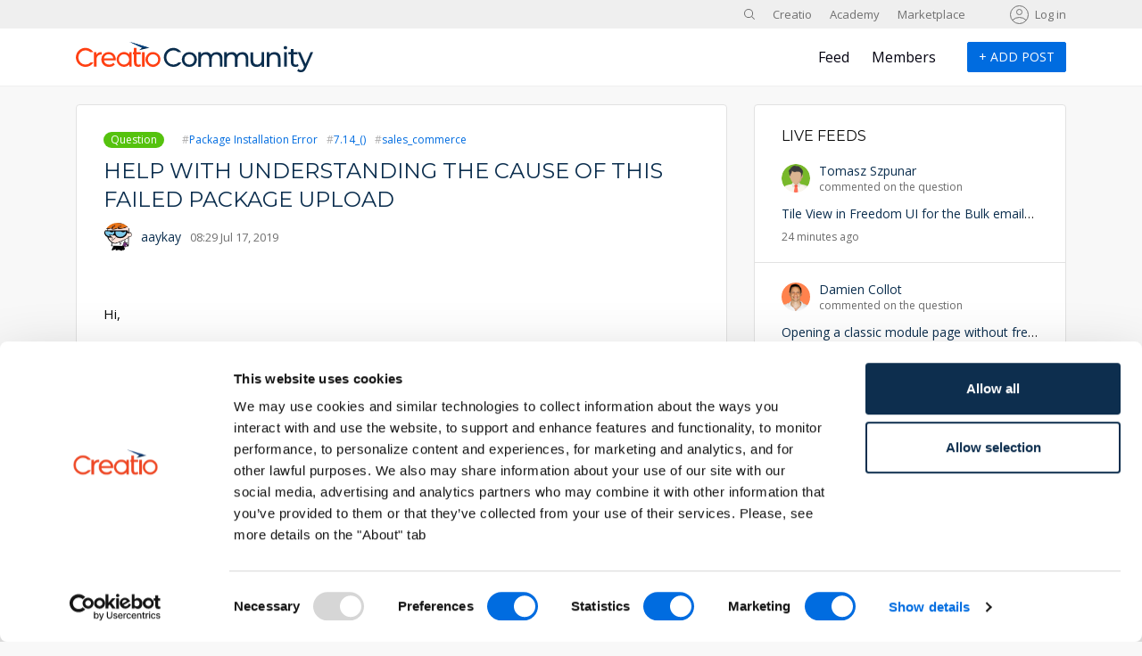

--- FILE ---
content_type: text/html; charset=UTF-8
request_url: https://community.creatio.com/questions/help-understanding-cause-failed-package-upload
body_size: 12490
content:
<!DOCTYPE html>
<html lang="en" dir="ltr">
  <head>
          <!-- Google Tag Manager -->
      <script nonce="d76007c32d0657805ce1f84f3228a462">(function(w,d,s,l,i){w[l]=w[l]||[];w[l].push({'gtm.start':
            new Date().getTime(),event:'gtm.js'});var f=d.getElementsByTagName(s)[0],
          j=d.createElement(s),dl=l!='dataLayer'?'&l='+l:'';j.async=true;j.src=
          'https://www.googletagmanager.com/gtm.js?id='+i+dl;var n=d.querySelector('[nonce]');
          n&&j.setAttribute('nonce',n.nonce||n.getAttribute('nonce'));f.parentNode.insertBefore(j,f);
        })(window,document,'script','dataLayer','GTM-P6XJG79L');</script>
      <!-- End Google Tag Manager -->
    
    <meta charset="utf-8" />
<meta name="Generator" content="Drupal 10 (https://www.drupal.org)" />
<meta name="MobileOptimized" content="width" />
<meta name="HandheldFriendly" content="true" />
<meta name="viewport" content="width=device-width, initial-scale=1.0" />
<link rel="icon" href="/sites/community_en/themes/creatio/favicon.ico" type="image/vnd.microsoft.icon" />
<link rel="canonical" href="https://community.creatio.com/questions/help-understanding-cause-failed-package-upload" />
<link rel="shortlink" href="https://community.creatio.com/node/28092" />

    <title>Help with understanding the cause of this failed package upload | Community Creatio</title>
    <link href="https://fonts.googleapis.com/css?family=Montserrat:400,500,600,700&display=swap&subset=cyrillic" rel="stylesheet">
    <link href="https://fonts.googleapis.com/css?family=Open+Sans:300,400,600,700&display=swap&subset=cyrillic" rel="stylesheet">
    <link rel="stylesheet" media="all" href="/sites/community_en/files/css/css_DhvjJBaMhDwlIuSWufXRHWxmGwkST1uIFtKYKEXaDeQ.css?delta=0&amp;language=en&amp;theme=creatio&amp;include=eJxNzlEKwzAMA9ALhfpIQU2czqsTQ5xCs9OvHRvsR7wPIYSch6FNwhdL6dZGSAr3SSucf67sjo09JFPrq52UueDQq2ydqVmvUHld_c4YYjFZrUeTMWlTW6GhKDa6Y1Fpe8QTZ7gGH1JEB3f6c1DZOaLlmMVvkyRrHnz64Pr59QbGjkjs" />
<link rel="stylesheet" media="all" href="/sites/community_en/files/css/css_PQQCVMaML1JARX-uL8BVSkZfxrbN6IneL6tX6gIM7_s.css?delta=1&amp;language=en&amp;theme=creatio&amp;include=eJxNzlEKwzAMA9ALhfpIQU2czqsTQ5xCs9OvHRvsR7wPIYSch6FNwhdL6dZGSAr3SSucf67sjo09JFPrq52UueDQq2ydqVmvUHld_c4YYjFZrUeTMWlTW6GhKDa6Y1Fpe8QTZ7gGH1JEB3f6c1DZOaLlmMVvkyRrHnz64Pr59QbGjkjs" />
<link rel="stylesheet" media="print" href="/sites/community_en/files/css/css_q8hPkSMWKhftURJrzhTPa6iWWh38o7Sn7inFFfFereM.css?delta=2&amp;language=en&amp;theme=creatio&amp;include=eJxNzlEKwzAMA9ALhfpIQU2czqsTQ5xCs9OvHRvsR7wPIYSch6FNwhdL6dZGSAr3SSucf67sjo09JFPrq52UueDQq2ydqVmvUHld_c4YYjFZrUeTMWlTW6GhKDa6Y1Fpe8QTZ7gGH1JEB3f6c1DZOaLlmMVvkyRrHnz64Pr59QbGjkjs" />

    

  </head>
  <body class="path-node page-node-type-question page-alias-questions-help-understanding-cause-failed-package-upload zone-com">
          <!-- Google Tag Manager (noscript) -->
      <noscript><iframe src="https://www.googletagmanager.com/ns.html?id=GTM-P6XJG79L"
                        height="0" width="0" style="display:none;visibility:hidden"></iframe></noscript>
      <!-- End Google Tag Manager (noscript) -->
        
    
      <div class="dialog-off-canvas-main-canvas" data-off-canvas-main-canvas>
    <div class="creatio-page d-flex flex-column justify-content-between">
  <div class="creatio-page-content">
          <header role="banner">
                <div class="header-desktop d-none d-lg-block">
                      <div class="creatio-region creatio-top">
              <div class="container">  <div class="region region-top">
    <div id="block-searchformtop" class="block block-simple-block block-simple-blocksearch-form-top">
  
    
      <div class="search-block-form contextual-region block block-search container-inline" data-drupal-selector="search-block-form" id="block-searchform" role="search">
<form accept-charset="UTF-8" action="/search" data-drupal-form-fields="edit-keys" data-once="form-updated" id="search-block-form" method="get">
<div class="js-form-item form-item js-form-type-search form-type-search js-form-item-search-api-fulltext form-item-search-api-fulltext form-no-label"><input class="form-search" data-drupal-selector="edit-keys" id="edit-keys" maxlength="128" name="search_api_fulltext" placeholder="Search" size="15" title="Enter the terms you wish to search for." type="search" value></div>

<div class="form-actions js-form-wrapper form-wrapper" data-drupal-selector="edit-actions" id="edit-actions--2"><input class="button js-form-submit form-submit" data-drupal-selector="edit-submit" id="edit-submit" type="submit" value="Search"></div>
</form>

<div class="search-toggle">&nbsp;</div>
</div>

  </div>
<nav  id="block-vneshnieresursyru" class="block block-menu navigation menu--external-sites-ru" role="navigation" aria-labelledby="block-vneshnieresursyru-menu" id="block-vneshnieresursyru">
            
    

        
              <ul class="menu">
                    <li class="menu-item">
        <a href="https://creatio.com" id="community-go-creatio">Creatio</a>
              </li>
                <li class="menu-item">
        <a href="https://academy.creatio.com/" id="community-go-academy">Academy</a>
              </li>
                <li class="menu-item">
        <a href="https://marketplace.creatio.com" id="community-go-marketplace">Marketplace</a>
              </li>
        </ul>
  


  </nav>
<nav  id="block-creatio-account-menu" class="block block-menu navigation menu--account" role="navigation" aria-labelledby="block-creatio-account-menu-menu" id="block-creatio-account-menu">
            
    

        
              <ul class="menu">
                    <li class="menu-item">
        <a href="/user/login" data-drupal-link-system-path="user/login">Log in</a>
              </li>
        </ul>
  


  </nav>

  </div>
</div>
            </div>
                                <div class="creatio-region creatio-header">
              <div class="container">  <div class="region region-header">
    <div id="block-logo-2" class="block-basic block block-block-content block-block-content8a62afa0-2cd9-473d-8414-407006a04718">
  
    
      
            <div class="clearfix text-formatted field field--name-body field--type-text-with-summary field--label-hidden field__item"><p><a href="/"><img src="/themes/custom/creatio_community/logo.svg" width="266"> </a></p>
</div>
      
  </div>
<nav  id="block-osnovnayanavigaciya" class="block block-menu navigation menu--main" role="navigation" aria-labelledby="block-osnovnayanavigaciya-menu" id="block-osnovnayanavigaciya">
            
    

        
              <ul class="menu">
                    <li class="menu-item menu-item--collapsed">
        <a href="/" data-drupal-link-system-path="&lt;front&gt;">Feed</a>
              </li>
                <li class="menu-item">
        <a href="/members" id="community-selection-members" data-drupal-link-system-path="members">Members</a>
              </li>
        </ul>
  


  </nav>
<div id="block-addpostbuttonfornotloggedusers-2" class="block-basic block block-block-content block-block-contentab28d27f-e421-46f6-ac78-f6f2fab0b248">
  
    
      
            <div class="clearfix text-formatted field field--name-body field--type-text-with-summary field--label-hidden field__item"><p><a class="bpmonline-add-post-button-not-login" href="/user/login">+<span>&nbsp;Add post</span></a></p>
</div>
      
  </div>

  </div>
</div>
            </div>
                  </div>
        <div class="header-mobile d-block d-lg-none">
                      <div class="creatio-region creatio-mobile-top">
              <div class="container">
                <div class="creatio-mobile-menu-toggle"><span></span></div>
                  <div class="region region-mobile-top">
    <div id="block-mobileheaderlogo" class="block-basic block block-block-content block-block-content876fc317-53e0-4c33-861b-20a8aed106cf">
  
    
      
            <div class="clearfix text-formatted field field--name-body field--type-text-with-summary field--label-hidden field__item"><p><a class="logo" href="/"><img src="/themes/custom/creatio_community/logo-white.svg"> </a></p>
</div>
      
  </div>
<nav  id="block-menyuuchyotnoyzapisipolzovatelya" class="block block-menu navigation menu--account" role="navigation" aria-labelledby="block-menyuuchyotnoyzapisipolzovatelya-menu" id="block-menyuuchyotnoyzapisipolzovatelya">
            
    

        
              <ul class="menu">
                    <li class="menu-item">
        <a href="/user/login" data-drupal-link-system-path="user/login">Log in</a>
              </li>
        </ul>
  


  </nav>

  </div>

              </div>
            </div>
                                <div class="creatio-region creatio-mobile-header">
              <div class="container">  <div class="region region-mobile-header">
    <nav  id="block-osnovnayanavigaciya-2" class="block block-menu navigation menu--main" role="navigation" aria-labelledby="block-osnovnayanavigaciya-2-menu" id="block-osnovnayanavigaciya-2">
            
    

        
              <ul class="menu">
                    <li class="menu-item menu-item--expanded">
        <a href="/" data-drupal-link-system-path="&lt;front&gt;">Feed</a>
                                <ul class="menu">
                    <li class="menu-item">
        <a href="/?type=article" id="community-section-articles" data-drupal-link-query="{&quot;type&quot;:&quot;article&quot;}" data-drupal-link-system-path="&lt;front&gt;">Articles</a>
              </li>
                <li class="menu-item">
        <a href="/?type=idea" id="community-section-ideas" data-drupal-link-query="{&quot;type&quot;:&quot;idea&quot;}" data-drupal-link-system-path="&lt;front&gt;">Ideas</a>
              </li>
                <li class="menu-item">
        <a href="/?type=question" id="community-section-questions" data-drupal-link-query="{&quot;type&quot;:&quot;question&quot;}" data-drupal-link-system-path="&lt;front&gt;">Questions</a>
              </li>
        </ul>
  
              </li>
                <li class="menu-item">
        <a href="/members" id="community-selection-members" data-drupal-link-system-path="members">Members</a>
              </li>
        </ul>
  


  </nav>
<nav  id="block-vneshnieresursyru-2" class="block block-menu navigation menu--external-sites-ru" role="navigation" aria-labelledby="block-vneshnieresursyru-2-menu" id="block-vneshnieresursyru-2">
            
    

        
              <ul class="menu">
                    <li class="menu-item">
        <a href="https://creatio.com" id="community-go-creatio">Creatio</a>
              </li>
                <li class="menu-item">
        <a href="https://academy.creatio.com/" id="community-go-academy">Academy</a>
              </li>
                <li class="menu-item">
        <a href="https://marketplace.creatio.com" id="community-go-marketplace">Marketplace</a>
              </li>
        </ul>
  


  </nav>

  </div>
</div>
            </div>
                  </div>
      </header>
    
    <main class="creatio-region creatio-content" role="main">
      <div class="container">
        <div class="row">
                                          
          <div class="col-12 col-lg-8 creatio-cont">
              <div class="region region-messages">
    <div data-drupal-messages-fallback class="hidden"></div>

  </div>

              <div class="region region-content">
    <div id="block-creatio-content" class="block block-system block-system-main-block">
  
    
      <div data-history-node-id="28092" class="row bs-2col-bricked node node--type-question node--view-mode-full">
  

    <div class="col-sm-12 bs-region bs-region--top">
    
<div  class="group-top">
    
            <div class="field field--name-bundle-fieldnode field--type-ds field--label-hidden field__item">Question</div>
      
      <div class="field field--name-field-tags field--type-entity-reference field--label-hidden field__items">
              <div class="field__item"><a href="/tags/package-installation-error" hreflang="ru">Package Installation Error</a></div>
              <div class="field__item"><a href="/tags/714" hreflang="en">7.14_()</a></div>
              <div class="field__item"><a href="/tags/salescommerce" hreflang="ru">sales_commerce</a></div>
          </div>
  
  </div>
            <div class="field field--name-node-title field--type-ds field--label-hidden field__item"><h1>
  Help with understanding the cause of this failed package upload
</h1>
</div>
      
<div  class="group-info">
    
            <div class="field field--name-user field--type-ds field--label-hidden field__item"><div class="row bs-1col user user--type-user user--view-mode-avatar-with-name">
  
  <div class="col-sm-12 bs-region bs-region--main">
    <div class="field field--name-user-picture">
  <a href="/user/178070">    <img class="image-style-avatar-small" src="https://profile.creatio.com/sites/default/files/picture/225px-Dexter2.jpg" width="100" height="100" loading="lazy" />
  </a></div>
            <div class="field field--name-username field--type-ds field--label-hidden field__item"><user_name-wrtapper class="user_name-wrtapper">
  <a href="/user/178070" hreflang="en">aaykay</a>
</user_name-wrtapper>
</div>
      
  </div>
</div>

</div>
      
            <div class="field field--name-node-post-date field--type-ds field--label-hidden field__item">08:29 Jul 17, 2019</div>
      
  </div>
  </div>
  
  
  
    <div class="col-sm-12 bs-region bs-region--middle">
    
            <div class="clearfix text-formatted field field--name-body field--type-text-with-summary field--label-hidden field__item"><p><br><br />
Hi,</p>
<p>&nbsp;</p>
<p>I am trying to install this package I made in 7.14.1.935 to the current 7.14.2.875 and getting the installation error (log attached). Can you please help me understand why I am facing this issue?</p>
<p>&nbsp;</p>
<pre>
<div class="geshifilter"><pre class="cpp geshifilter-cpp" style="font-family:monospace;"><span style="color: #0000dd;">2019</span><span style="color: #000040;">-</span><span style="color: #208080;">07</span><span style="color: #000040;">-</span><span style="color: #0000dd;">17</span> <span style="color:#800080;">08</span><span style="color: #008080;">:</span><span style="color: #0000dd;">20</span><span style="color: #008080;">:</span><span style="color: #0000dd;">39</span>,<span style="color: #0000dd;">584</span> Loading file<span style="color: #008080;">:</span> BLUES_POsAndLeadsSection_19.07.17_07.20.07.<span style="color: #007788;">zip</span> <span style="color: #0000dd;">100</span><span style="color: #000040;">%</span>
<span style="color: #0000dd;">2019</span><span style="color: #000040;">-</span><span style="color: #208080;">07</span><span style="color: #000040;">-</span><span style="color: #0000dd;">17</span> <span style="color:#800080;">08</span><span style="color: #008080;">:</span><span style="color: #0000dd;">20</span><span style="color: #008080;">:</span><span style="color: #0000dd;">40</span>,<span style="color: #208080;">052</span> Configuration backup started.
<span style="color: #0000dd;">2019</span><span style="color: #000040;">-</span><span style="color: #208080;">07</span><span style="color: #000040;">-</span><span style="color: #0000dd;">17</span> <span style="color:#800080;">08</span><span style="color: #008080;">:</span><span style="color: #0000dd;">20</span><span style="color: #008080;">:</span><span style="color: #0000dd;">40</span>,<span style="color:#800080;">068</span> Loading packages from archive
<span style="color: #0000dd;">2019</span><span style="color: #000040;">-</span><span style="color: #208080;">07</span><span style="color: #000040;">-</span><span style="color: #0000dd;">17</span> <span style="color:#800080;">08</span><span style="color: #008080;">:</span><span style="color: #0000dd;">20</span><span style="color: #008080;">:</span><span style="color: #0000dd;">40</span>,<span style="color: #0000dd;">271</span> Package <span style="color: #FF0000;">&quot;BLUES_POsAndLeadsSection&quot;</span> loaded
<span style="color: #0000dd;">2019</span><span style="color: #000040;">-</span><span style="color: #208080;">07</span><span style="color: #000040;">-</span><span style="color: #0000dd;">17</span> <span style="color:#800080;">08</span><span style="color: #008080;">:</span><span style="color: #0000dd;">20</span><span style="color: #008080;">:</span><span style="color: #0000dd;">40</span>,<span style="color: #0000dd;">271</span> Loading packages from database
<span style="color: #0000dd;">2019</span><span style="color: #000040;">-</span><span style="color: #208080;">07</span><span style="color: #000040;">-</span><span style="color: #0000dd;">17</span> <span style="color:#800080;">08</span><span style="color: #008080;">:</span><span style="color: #0000dd;">20</span><span style="color: #008080;">:</span><span style="color: #0000dd;">46</span>,<span style="color: #208080;">053</span> Loading packages from database
<span style="color: #0000dd;">2019</span><span style="color: #000040;">-</span><span style="color: #208080;">07</span><span style="color: #000040;">-</span><span style="color: #0000dd;">17</span> <span style="color:#800080;">08</span><span style="color: #008080;">:</span><span style="color: #0000dd;">20</span><span style="color: #008080;">:</span><span style="color: #0000dd;">49</span>,<span style="color: #0000dd;">991</span> Configuration backup successfully created.
<span style="color: #0000dd;">2019</span><span style="color: #000040;">-</span><span style="color: #208080;">07</span><span style="color: #000040;">-</span><span style="color: #0000dd;">17</span> <span style="color:#800080;">08</span><span style="color: #008080;">:</span><span style="color: #0000dd;">20</span><span style="color: #008080;">:</span><span style="color: #0000dd;">50</span>,<span style="color: #0000dd;">273</span> Application install from file started. <span style="color: #007788;">Application</span> name<span style="color: #008080;">:</span> BLUES_POsAndLeadsSection_19.07.17_07.20.07. <span style="color: #007788;">Code</span><span style="color: #008080;">:</span> BLUES_POsAndLeadsSection_19.07.17_07.20.07.
<span style="color: #0000dd;">2019</span><span style="color: #000040;">-</span><span style="color: #208080;">07</span><span style="color: #000040;">-</span><span style="color: #0000dd;">17</span> <span style="color:#800080;">08</span><span style="color: #008080;">:</span><span style="color: #0000dd;">20</span><span style="color: #008080;">:</span><span style="color: #0000dd;">50</span>,<span style="color: #0000dd;">273</span> Preparing packages <span style="color: #0000ff;">for</span> installation
<span style="color: #0000dd;">2019</span><span style="color: #000040;">-</span><span style="color: #208080;">07</span><span style="color: #000040;">-</span><span style="color: #0000dd;">17</span> <span style="color:#800080;">08</span><span style="color: #008080;">:</span><span style="color: #0000dd;">20</span><span style="color: #008080;">:</span><span style="color: #0000dd;">50</span>,<span style="color: #0000dd;">366</span> Loading packages from archive
<span style="color: #0000dd;">2019</span><span style="color: #000040;">-</span><span style="color: #208080;">07</span><span style="color: #000040;">-</span><span style="color: #0000dd;">17</span> <span style="color:#800080;">08</span><span style="color: #008080;">:</span><span style="color: #0000dd;">20</span><span style="color: #008080;">:</span><span style="color: #0000dd;">50</span>,<span style="color: #0000dd;">554</span> Package <span style="color: #FF0000;">&quot;BLUES_POsAndLeadsSection&quot;</span> loaded
<span style="color: #0000dd;">2019</span><span style="color: #000040;">-</span><span style="color: #208080;">07</span><span style="color: #000040;">-</span><span style="color: #0000dd;">17</span> <span style="color:#800080;">08</span><span style="color: #008080;">:</span><span style="color: #0000dd;">20</span><span style="color: #008080;">:</span><span style="color: #0000dd;">50</span>,<span style="color: #0000dd;">569</span> Loading packages from database
<span style="color: #0000dd;">2019</span><span style="color: #000040;">-</span><span style="color: #208080;">07</span><span style="color: #000040;">-</span><span style="color: #0000dd;">17</span> <span style="color:#800080;">08</span><span style="color: #008080;">:</span><span style="color: #0000dd;">20</span><span style="color: #008080;">:</span><span style="color: #0000dd;">54</span>,<span style="color: #0000dd;">382</span> Composing packages
<span style="color: #0000dd;">2019</span><span style="color: #000040;">-</span><span style="color: #208080;">07</span><span style="color: #000040;">-</span><span style="color: #0000dd;">17</span> <span style="color:#800080;">08</span><span style="color: #008080;">:</span><span style="color: #0000dd;">21</span><span style="color: #008080;">:</span><span style="color: #0000dd;">12</span>,<span style="color: #0000dd;">791</span> Schema <span style="color: #FF0000;">&quot;Lead&quot;</span> saved in package <span style="color: #FF0000;">&quot;BLUES_POsAndLeadsSection&quot;</span>
<span style="color: #0000dd;">2019</span><span style="color: #000040;">-</span><span style="color: #208080;">07</span><span style="color: #000040;">-</span><span style="color: #0000dd;">17</span> <span style="color:#800080;">08</span><span style="color: #008080;">:</span><span style="color: #0000dd;">21</span><span style="color: #008080;">:</span><span style="color: #0000dd;">12</span>,<span style="color: #0000dd;">978</span> Schema <span style="color: #FF0000;">&quot;LeadMiniPage&quot;</span> saved in package <span style="color: #FF0000;">&quot;BLUES_POsAndLeadsSection&quot;</span>
<span style="color: #0000dd;">2019</span><span style="color: #000040;">-</span><span style="color: #208080;">07</span><span style="color: #000040;">-</span><span style="color: #0000dd;">17</span> <span style="color:#800080;">08</span><span style="color: #008080;">:</span><span style="color: #0000dd;">21</span><span style="color: #008080;">:</span><span style="color: #0000dd;">13</span>,<span style="color:#800080;">088</span> Schema <span style="color: #FF0000;">&quot;LeadPageV2&quot;</span> saved in package <span style="color: #FF0000;">&quot;BLUES_POsAndLeadsSection&quot;</span>
<span style="color: #0000dd;">2019</span><span style="color: #000040;">-</span><span style="color: #208080;">07</span><span style="color: #000040;">-</span><span style="color: #0000dd;">17</span> <span style="color:#800080;">08</span><span style="color: #008080;">:</span><span style="color: #0000dd;">21</span><span style="color: #008080;">:</span><span style="color: #0000dd;">13</span>,<span style="color: #0000dd;">228</span> Schema <span style="color: #FF0000;">&quot;LeadSectionV2&quot;</span> saved in package <span style="color: #FF0000;">&quot;BLUES_POsAndLeadsSection&quot;</span>
<span style="color: #0000dd;">2019</span><span style="color: #000040;">-</span><span style="color: #208080;">07</span><span style="color: #000040;">-</span><span style="color: #0000dd;">17</span> <span style="color:#800080;">08</span><span style="color: #008080;">:</span><span style="color: #0000dd;">21</span><span style="color: #008080;">:</span><span style="color: #0000dd;">13</span>,<span style="color: #0000dd;">338</span> Schema <span style="color: #FF0000;">&quot;OrderProductPageV2&quot;</span> saved in package <span style="color: #FF0000;">&quot;BLUES_POsAndLeadsSection&quot;</span>
<span style="color: #0000dd;">2019</span><span style="color: #000040;">-</span><span style="color: #208080;">07</span><span style="color: #000040;">-</span><span style="color: #0000dd;">17</span> <span style="color:#800080;">08</span><span style="color: #008080;">:</span><span style="color: #0000dd;">21</span><span style="color: #008080;">:</span><span style="color: #0000dd;">13</span>,<span style="color: #0000dd;">432</span> Schema <span style="color: #FF0000;">&quot;UsrLeadType&quot;</span> saved in package <span style="color: #FF0000;">&quot;BLUES_POsAndLeadsSection&quot;</span>
<span style="color: #0000dd;">2019</span><span style="color: #000040;">-</span><span style="color: #208080;">07</span><span style="color: #000040;">-</span><span style="color: #0000dd;">17</span> <span style="color:#800080;">08</span><span style="color: #008080;">:</span><span style="color: #0000dd;">21</span><span style="color: #008080;">:</span><span style="color: #0000dd;">13</span>,<span style="color: #0000dd;">525</span> Schema <span style="color: #FF0000;">&quot;UsrProcess1&quot;</span> saved in package <span style="color: #FF0000;">&quot;BLUES_POsAndLeadsSection&quot;</span>
<span style="color: #0000dd;">2019</span><span style="color: #000040;">-</span><span style="color: #208080;">07</span><span style="color: #000040;">-</span><span style="color: #0000dd;">17</span> <span style="color:#800080;">08</span><span style="color: #008080;">:</span><span style="color: #0000dd;">21</span><span style="color: #008080;">:</span><span style="color: #0000dd;">13</span>,<span style="color: #0000dd;">619</span> Schema <span style="color: #FF0000;">&quot;UsrProcess2&quot;</span> saved in package <span style="color: #FF0000;">&quot;BLUES_POsAndLeadsSection&quot;</span>
<span style="color: #0000dd;">2019</span><span style="color: #000040;">-</span><span style="color: #208080;">07</span><span style="color: #000040;">-</span><span style="color: #0000dd;">17</span> <span style="color:#800080;">08</span><span style="color: #008080;">:</span><span style="color: #0000dd;">21</span><span style="color: #008080;">:</span><span style="color: #0000dd;">13</span>,<span style="color: #0000dd;">682</span> Schema <span style="color: #FF0000;">&quot;UsrPurchaseOrder&quot;</span> saved in package <span style="color: #FF0000;">&quot;BLUES_POsAndLeadsSection&quot;</span>
<span style="color: #0000dd;">2019</span><span style="color: #000040;">-</span><span style="color: #208080;">07</span><span style="color: #000040;">-</span><span style="color: #0000dd;">17</span> <span style="color:#800080;">08</span><span style="color: #008080;">:</span><span style="color: #0000dd;">21</span><span style="color: #008080;">:</span><span style="color: #0000dd;">13</span>,<span style="color: #0000dd;">744</span> Schema <span style="color: #FF0000;">&quot;UsrPurchaseOrder1Page&quot;</span> saved in package <span style="color: #FF0000;">&quot;BLUES_POsAndLeadsSection&quot;</span>
<span style="color: #0000dd;">2019</span><span style="color: #000040;">-</span><span style="color: #208080;">07</span><span style="color: #000040;">-</span><span style="color: #0000dd;">17</span> <span style="color:#800080;">08</span><span style="color: #008080;">:</span><span style="color: #0000dd;">21</span><span style="color: #008080;">:</span><span style="color: #0000dd;">13</span>,<span style="color: #0000dd;">807</span> Schema <span style="color: #FF0000;">&quot;UsrPurchaseOrder1Section&quot;</span> saved in package <span style="color: #FF0000;">&quot;BLUES_POsAndLeadsSection&quot;</span>
<span style="color: #0000dd;">2019</span><span style="color: #000040;">-</span><span style="color: #208080;">07</span><span style="color: #000040;">-</span><span style="color: #0000dd;">17</span> <span style="color:#800080;">08</span><span style="color: #008080;">:</span><span style="color: #0000dd;">21</span><span style="color: #008080;">:</span><span style="color: #0000dd;">13</span>,<span style="color: #0000dd;">853</span> Schema <span style="color: #FF0000;">&quot;UsrPurchaseOrderFile&quot;</span> saved in package <span style="color: #FF0000;">&quot;BLUES_POsAndLeadsSection&quot;</span>
<span style="color: #0000dd;">2019</span><span style="color: #000040;">-</span><span style="color: #208080;">07</span><span style="color: #000040;">-</span><span style="color: #0000dd;">17</span> <span style="color:#800080;">08</span><span style="color: #008080;">:</span><span style="color: #0000dd;">21</span><span style="color: #008080;">:</span><span style="color: #0000dd;">13</span>,<span style="color: #0000dd;">900</span> Schema <span style="color: #FF0000;">&quot;UsrPurchaseOrderFolder&quot;</span> saved in package <span style="color: #FF0000;">&quot;BLUES_POsAndLeadsSection&quot;</span>
<span style="color: #0000dd;">2019</span><span style="color: #000040;">-</span><span style="color: #208080;">07</span><span style="color: #000040;">-</span><span style="color: #0000dd;">17</span> <span style="color:#800080;">08</span><span style="color: #008080;">:</span><span style="color: #0000dd;">21</span><span style="color: #008080;">:</span><span style="color: #0000dd;">13</span>,<span style="color: #0000dd;">963</span> Schema <span style="color: #FF0000;">&quot;UsrPurchaseOrderInFolder&quot;</span> saved in package <span style="color: #FF0000;">&quot;BLUES_POsAndLeadsSection&quot;</span>
<span style="color: #0000dd;">2019</span><span style="color: #000040;">-</span><span style="color: #208080;">07</span><span style="color: #000040;">-</span><span style="color: #0000dd;">17</span> <span style="color:#800080;">08</span><span style="color: #008080;">:</span><span style="color: #0000dd;">21</span><span style="color: #008080;">:</span><span style="color: #0000dd;">14</span>,<span style="color: #208080;">025</span> Schema <span style="color: #FF0000;">&quot;UsrPurchaseOrderInTag&quot;</span> saved in package <span style="color: #FF0000;">&quot;BLUES_POsAndLeadsSection&quot;</span>
<span style="color: #0000dd;">2019</span><span style="color: #000040;">-</span><span style="color: #208080;">07</span><span style="color: #000040;">-</span><span style="color: #0000dd;">17</span> <span style="color:#800080;">08</span><span style="color: #008080;">:</span><span style="color: #0000dd;">21</span><span style="color: #008080;">:</span><span style="color: #0000dd;">14</span>,<span style="color: #208080;">072</span> Schema <span style="color: #FF0000;">&quot;UsrPurchaseOrderProduct&quot;</span> saved in package <span style="color: #FF0000;">&quot;BLUES_POsAndLeadsSection&quot;</span>
<span style="color: #0000dd;">2019</span><span style="color: #000040;">-</span><span style="color: #208080;">07</span><span style="color: #000040;">-</span><span style="color: #0000dd;">17</span> <span style="color:#800080;">08</span><span style="color: #008080;">:</span><span style="color: #0000dd;">21</span><span style="color: #008080;">:</span><span style="color: #0000dd;">14</span>,<span style="color: #0000dd;">166</span> Schema <span style="color: #FF0000;">&quot;UsrPurchaseOrderTag&quot;</span> saved in package <span style="color: #FF0000;">&quot;BLUES_POsAndLeadsSection&quot;</span>
<span style="color: #0000dd;">2019</span><span style="color: #000040;">-</span><span style="color: #208080;">07</span><span style="color: #000040;">-</span><span style="color: #0000dd;">17</span> <span style="color:#800080;">08</span><span style="color: #008080;">:</span><span style="color: #0000dd;">21</span><span style="color: #008080;">:</span><span style="color: #0000dd;">14</span>,<span style="color: #0000dd;">213</span> Schema <span style="color: #FF0000;">&quot;UsrPurchaseOrderVisa&quot;</span> saved in package <span style="color: #FF0000;">&quot;BLUES_POsAndLeadsSection&quot;</span>
<span style="color: #0000dd;">2019</span><span style="color: #000040;">-</span><span style="color: #208080;">07</span><span style="color: #000040;">-</span><span style="color: #0000dd;">17</span> <span style="color:#800080;">08</span><span style="color: #008080;">:</span><span style="color: #0000dd;">21</span><span style="color: #008080;">:</span><span style="color: #0000dd;">14</span>,<span style="color: #0000dd;">275</span> Schema <span style="color: #FF0000;">&quot;UsrPurchaseOrderVisaPageV2&quot;</span> saved in package <span style="color: #FF0000;">&quot;BLUES_POsAndLeadsSection&quot;</span>
<span style="color: #0000dd;">2019</span><span style="color: #000040;">-</span><span style="color: #208080;">07</span><span style="color: #000040;">-</span><span style="color: #0000dd;">17</span> <span style="color:#800080;">08</span><span style="color: #008080;">:</span><span style="color: #0000dd;">21</span><span style="color: #008080;">:</span><span style="color: #0000dd;">14</span>,<span style="color: #0000dd;">322</span> Schema <span style="color: #FF0000;">&quot;UsrSchema1Detail&quot;</span> saved in package <span style="color: #FF0000;">&quot;BLUES_POsAndLeadsSection&quot;</span>
<span style="color: #0000dd;">2019</span><span style="color: #000040;">-</span><span style="color: #208080;">07</span><span style="color: #000040;">-</span><span style="color: #0000dd;">17</span> <span style="color:#800080;">08</span><span style="color: #008080;">:</span><span style="color: #0000dd;">21</span><span style="color: #008080;">:</span><span style="color: #0000dd;">14</span>,<span style="color: #0000dd;">369</span> Schema <span style="color: #FF0000;">&quot;UsrUsrPurchaseOrderProduct1Page&quot;</span> saved in package <span style="color: #FF0000;">&quot;BLUES_POsAndLeadsSection&quot;</span>
<span style="color: #0000dd;">2019</span><span style="color: #000040;">-</span><span style="color: #208080;">07</span><span style="color: #000040;">-</span><span style="color: #0000dd;">17</span> <span style="color:#800080;">08</span><span style="color: #008080;">:</span><span style="color: #0000dd;">21</span><span style="color: #008080;">:</span><span style="color: #0000dd;">14</span>,<span style="color: #0000dd;">541</span> Schema data <span style="color: #FF0000;">&quot;Lookup_LookupManager_063736d142db45f88213c124f3b88c91&quot;</span> saved in package <span style="color: #FF0000;">&quot;BLUES_POsAndLeadsSection&quot;</span>
<span style="color: #0000dd;">2019</span><span style="color: #000040;">-</span><span style="color: #208080;">07</span><span style="color: #000040;">-</span><span style="color: #0000dd;">17</span> <span style="color:#800080;">08</span><span style="color: #008080;">:</span><span style="color: #0000dd;">21</span><span style="color: #008080;">:</span><span style="color: #0000dd;">14</span>,<span style="color: #0000dd;">619</span> Schema data <span style="color: #FF0000;">&quot;RunProcessFromDetails_8ffe030b68854e758af4ef1ee60fbec1&quot;</span> saved in package <span style="color: #FF0000;">&quot;BLUES_POsAndLeadsSection&quot;</span>
<span style="color: #0000dd;">2019</span><span style="color: #000040;">-</span><span style="color: #208080;">07</span><span style="color: #000040;">-</span><span style="color: #0000dd;">17</span> <span style="color:#800080;">08</span><span style="color: #008080;">:</span><span style="color: #0000dd;">21</span><span style="color: #008080;">:</span><span style="color: #0000dd;">14</span>,<span style="color: #0000dd;">682</span> Schema data <span style="color: #FF0000;">&quot;SysDcmSettings_de1057634de7449d8f347b029e3283fd&quot;</span> saved in package <span style="color: #FF0000;">&quot;BLUES_POsAndLeadsSection&quot;</span>
<span style="color: #0000dd;">2019</span><span style="color: #000040;">-</span><span style="color: #208080;">07</span><span style="color: #000040;">-</span><span style="color: #0000dd;">17</span> <span style="color:#800080;">08</span><span style="color: #008080;">:</span><span style="color: #0000dd;">21</span><span style="color: #008080;">:</span><span style="color: #0000dd;">14</span>,<span style="color: #0000dd;">728</span> Schema data <span style="color: #FF0000;">&quot;SysDetail_DetailManager_38fb2c126693445a9f1ca2307daad657&quot;</span> saved in package <span style="color: #FF0000;">&quot;BLUES_POsAndLeadsSection&quot;</span>
<span style="color: #0000dd;">2019</span><span style="color: #000040;">-</span><span style="color: #208080;">07</span><span style="color: #000040;">-</span><span style="color: #0000dd;">17</span> <span style="color:#800080;">08</span><span style="color: #008080;">:</span><span style="color: #0000dd;">21</span><span style="color: #008080;">:</span><span style="color: #0000dd;">14</span>,<span style="color: #0000dd;">791</span> Schema data <span style="color: #FF0000;">&quot;SysDetail_DetailManager_429262820cef4d73bd92384908fdb217&quot;</span> saved in package <span style="color: #FF0000;">&quot;BLUES_POsAndLeadsSection&quot;</span>
<span style="color: #0000dd;">2019</span><span style="color: #000040;">-</span><span style="color: #208080;">07</span><span style="color: #000040;">-</span><span style="color: #0000dd;">17</span> <span style="color:#800080;">08</span><span style="color: #008080;">:</span><span style="color: #0000dd;">21</span><span style="color: #008080;">:</span><span style="color: #0000dd;">14</span>,<span style="color: #0000dd;">838</span> Schema data <span style="color: #FF0000;">&quot;SysDetail_DetailManager_4b90a029666d4764aaaca3c3a9ab44a6&quot;</span> saved in package <span style="color: #FF0000;">&quot;BLUES_POsAndLeadsSection&quot;</span>
<span style="color: #0000dd;">2019</span><span style="color: #000040;">-</span><span style="color: #208080;">07</span><span style="color: #000040;">-</span><span style="color: #0000dd;">17</span> <span style="color:#800080;">08</span><span style="color: #008080;">:</span><span style="color: #0000dd;">21</span><span style="color: #008080;">:</span><span style="color: #0000dd;">14</span>,<span style="color: #0000dd;">916</span> Schema data <span style="color: #FF0000;">&quot;SysModuleEdit_SysModuleEditManager_55e3eb2c355b4fe88cad57449af60329&quot;</span> saved in package <span style="color: #FF0000;">&quot;BLUES_POsAndLeadsSection&quot;</span>
<span style="color: #0000dd;">2019</span><span style="color: #000040;">-</span><span style="color: #208080;">07</span><span style="color: #000040;">-</span><span style="color: #0000dd;">17</span> <span style="color:#800080;">08</span><span style="color: #008080;">:</span><span style="color: #0000dd;">21</span><span style="color: #008080;">:</span><span style="color: #0000dd;">14</span>,<span style="color: #0000dd;">994</span> Schema data <span style="color: #FF0000;">&quot;SysModuleEdit_SysModuleEditManager_6c514f14d21547f88f8ac9f52a6c3961&quot;</span> saved in package <span style="color: #FF0000;">&quot;BLUES_POsAndLeadsSection&quot;</span>
<span style="color: #0000dd;">2019</span><span style="color: #000040;">-</span><span style="color: #208080;">07</span><span style="color: #000040;">-</span><span style="color: #0000dd;">17</span> <span style="color:#800080;">08</span><span style="color: #008080;">:</span><span style="color: #0000dd;">21</span><span style="color: #008080;">:</span><span style="color: #0000dd;">15</span>,<span style="color: #208080;">041</span> Schema data <span style="color: #FF0000;">&quot;SysModuleEdit_SysModuleEditManager_bf373f96f36b141033931c6f65e16a07&quot;</span> saved in package <span style="color: #FF0000;">&quot;BLUES_POsAndLeadsSection&quot;</span>
<span style="color: #0000dd;">2019</span><span style="color: #000040;">-</span><span style="color: #208080;">07</span><span style="color: #000040;">-</span><span style="color: #0000dd;">17</span> <span style="color:#800080;">08</span><span style="color: #008080;">:</span><span style="color: #0000dd;">21</span><span style="color: #008080;">:</span><span style="color: #0000dd;">15</span>,<span style="color: #0000dd;">103</span> Schema data <span style="color: #FF0000;">&quot;SysModuleEdit_SysModuleEditManager_ce9159371ce94fec907da86ff14da431&quot;</span> saved in package <span style="color: #FF0000;">&quot;BLUES_POsAndLeadsSection&quot;</span>
<span style="color: #0000dd;">2019</span><span style="color: #000040;">-</span><span style="color: #208080;">07</span><span style="color: #000040;">-</span><span style="color: #0000dd;">17</span> <span style="color:#800080;">08</span><span style="color: #008080;">:</span><span style="color: #0000dd;">21</span><span style="color: #008080;">:</span><span style="color: #0000dd;">15</span>,<span style="color: #0000dd;">119</span> Schema data <span style="color: #FF0000;">&quot;SysModuleEntity_SysModuleEntityManager_8958604370a8440b81357697e96051ea&quot;</span> saved in package <span style="color: #FF0000;">&quot;BLUES_POsAndLeadsSection&quot;</span>
<span style="color: #0000dd;">2019</span><span style="color: #000040;">-</span><span style="color: #208080;">07</span><span style="color: #000040;">-</span><span style="color: #0000dd;">17</span> <span style="color:#800080;">08</span><span style="color: #008080;">:</span><span style="color: #0000dd;">21</span><span style="color: #008080;">:</span><span style="color: #0000dd;">15</span>,<span style="color: #0000dd;">135</span> Schema data <span style="color: #FF0000;">&quot;SysModuleEntity_SysModuleEntityManager_bf45ce16bbce47b78774b9023c534381&quot;</span> saved in package <span style="color: #FF0000;">&quot;BLUES_POsAndLeadsSection&quot;</span>
<span style="color: #0000dd;">2019</span><span style="color: #000040;">-</span><span style="color: #208080;">07</span><span style="color: #000040;">-</span><span style="color: #0000dd;">17</span> <span style="color:#800080;">08</span><span style="color: #008080;">:</span><span style="color: #0000dd;">21</span><span style="color: #008080;">:</span><span style="color: #0000dd;">15</span>,<span style="color: #0000dd;">166</span> Schema data <span style="color: #FF0000;">&quot;SysModuleEntity_SysModuleEntityManager_d5bcbc9ce6f745bb9ae7a8e31084e489&quot;</span> saved in package <span style="color: #FF0000;">&quot;BLUES_POsAndLeadsSection&quot;</span>
<span style="color: #0000dd;">2019</span><span style="color: #000040;">-</span><span style="color: #208080;">07</span><span style="color: #000040;">-</span><span style="color: #0000dd;">17</span> <span style="color:#800080;">08</span><span style="color: #008080;">:</span><span style="color: #0000dd;">21</span><span style="color: #008080;">:</span><span style="color: #0000dd;">15</span>,<span style="color: #0000dd;">182</span> Schema data <span style="color: #FF0000;">&quot;SysModuleInWorkplace_SectionInWorkplaceManager_ac48d51b05d94f5a87d13d4bdb96c79e&quot;</span> saved in package <span style="color: #FF0000;">&quot;BLUES_POsAndLeadsSection&quot;</span>
<span style="color: #0000dd;">2019</span><span style="color: #000040;">-</span><span style="color: #208080;">07</span><span style="color: #000040;">-</span><span style="color: #0000dd;">17</span> <span style="color:#800080;">08</span><span style="color: #008080;">:</span><span style="color: #0000dd;">21</span><span style="color: #008080;">:</span><span style="color: #0000dd;">15</span>,<span style="color: #0000dd;">213</span> Schema data <span style="color: #FF0000;">&quot;SysModuleVisa_eac85cc0a5c049998272e339fe751fe8&quot;</span> saved in package <span style="color: #FF0000;">&quot;BLUES_POsAndLeadsSection&quot;</span>
<span style="color: #0000dd;">2019</span><span style="color: #000040;">-</span><span style="color: #208080;">07</span><span style="color: #000040;">-</span><span style="color: #0000dd;">17</span> <span style="color:#800080;">08</span><span style="color: #008080;">:</span><span style="color: #0000dd;">21</span><span style="color: #008080;">:</span><span style="color: #0000dd;">15</span>,<span style="color: #0000dd;">307</span> Schema data <span style="color: #FF0000;">&quot;SysModule_SectionManager_46979cc2219047c1b568da3bcff10075&quot;</span> saved in package <span style="color: #FF0000;">&quot;BLUES_POsAndLeadsSection&quot;</span>
<span style="color: #0000dd;">2019</span><span style="color: #000040;">-</span><span style="color: #208080;">07</span><span style="color: #000040;">-</span><span style="color: #0000dd;">17</span> <span style="color:#800080;">08</span><span style="color: #008080;">:</span><span style="color: #0000dd;">21</span><span style="color: #008080;">:</span><span style="color: #0000dd;">15</span>,<span style="color: #0000dd;">307</span> Package <span style="color: #FF0000;">&quot;BLUES_POsAndLeadsSection&quot;</span> saved
<span style="color: #0000dd;">2019</span><span style="color: #000040;">-</span><span style="color: #208080;">07</span><span style="color: #000040;">-</span><span style="color: #0000dd;">17</span> <span style="color:#800080;">08</span><span style="color: #008080;">:</span><span style="color: #0000dd;">21</span><span style="color: #008080;">:</span><span style="color: #0000dd;">27</span>,<span style="color: #0000dd;">326</span> Added <span style="color: #000040;">-</span> resources in package <span style="color: #FF0000;">&quot;BLUES_POsAndLeadsSection&quot;</span>
<span style="color: #0000dd;">2019</span><span style="color: #000040;">-</span><span style="color: #208080;">07</span><span style="color: #000040;">-</span><span style="color: #0000dd;">17</span> <span style="color:#800080;">08</span><span style="color: #008080;">:</span><span style="color: #0000dd;">21</span><span style="color: #008080;">:</span><span style="color: #0000dd;">43</span>,<span style="color: #0000dd;">561</span> System.<span style="color: #007788;">ApplicationException</span><span style="color: #008080;">:</span> Dependent package <span style="color: #FF0000;">&quot;CustomerCenterSoftkey&quot;</span> <span style="color: #0000ff;">not</span> found
   at Terrasoft.<span style="color: #007788;">Core</span>.<span style="color: #007788;">Packages</span>.<span style="color: #007788;">PackageDBStorage</span>.<span style="color: #007788;">SavePackageDependencies</span><span style="color: #008000;">&#40;</span>Package package<span style="color: #008000;">&#41;</span>
   at Terrasoft.<span style="color: #007788;">Core</span>.<span style="color: #007788;">Packages</span>.<span style="color: #007788;">PackageDBStorage</span>.<span style="color: #007788;">SaveDependencies</span><span style="color: #008000;">&#40;</span><span style="color: #008000;">&#41;</span>
   at Terrasoft.<span style="color: #007788;">Core</span>.<span style="color: #007788;">Packages</span>.<span style="color: #007788;">PackageDBStorage</span>.<span style="color: #007788;">Save</span><span style="color: #008000;">&#40;</span>IPackageContentProvider packageContentProvider<span style="color: #008000;">&#41;</span>
   at Terrasoft.<span style="color: #007788;">Core</span>.<span style="color: #007788;">AppInstallation</span>.<span style="color: #007788;">Packages</span>.<span style="color: #007788;">Operations</span>.<span style="color: #007788;">SystemPackageOperations</span>.<span style="color: #007788;">PackageDBStorageInternal</span>.<span style="color: #007788;">Save</span><span style="color: #008000;">&#40;</span>IPackageContentProvider packageContentProvider<span style="color: #008000;">&#41;</span>
   at Terrasoft.<span style="color: #007788;">Core</span>.<span style="color: #007788;">AppInstallation</span>.<span style="color: #007788;">Packages</span>.<span style="color: #007788;">Operations</span>.<span style="color: #007788;">SystemPackageOperations</span>.<span style="color: #007788;">Save</span><span style="color: #008000;">&#40;</span>IEnumerable`<span style="color: #0000dd;">1</span> packages, PackageInstallOptions options<span style="color: #008000;">&#41;</span>
   at Terrasoft.<span style="color: #007788;">Core</span>.<span style="color: #007788;">AppInstallation</span>.<span style="color: #007788;">Packages</span>.<span style="color: #007788;">SystemPackageManager</span>.<span style="color: #007788;">Save</span><span style="color: #008000;">&#40;</span>PackageInstallOptions installOptions<span style="color: #008000;">&#41;</span>
   at Terrasoft.<span style="color: #007788;">Core</span>.<span style="color: #007788;">AppInstallation</span>.<span style="color: #007788;">Packages</span>.<span style="color: #007788;">PackageZipInstaller</span>.<span style="color: #007788;">Install</span><span style="color: #008000;">&#40;</span>String sourcePath, String destinationPath, PackageInstallOptions installOptions<span style="color: #008000;">&#41;</span>
   at Terrasoft.<span style="color: #007788;">Core</span>.<span style="color: #007788;">AppInstallation</span>.<span style="color: #007788;">Packages</span>.<span style="color: #007788;">AppInstaller</span>.<span style="color: #007788;">Install</span><span style="color: #008000;">&#40;</span>String sourcePath, String destinationPath, PackageInstallOptions installOptions, IInstalledAppInfo installedAppInfo<span style="color: #008000;">&#41;</span>
   at Terrasoft.<span style="color: #007788;">WebApp</span>.<span style="color: #007788;">PackageInstaller</span>.<span style="color: #007788;">AppInstallerServiceInternal</span>.<span style="color: #000080;">&lt;&gt;</span>c__DisplayClass8_0.<span style="color: #000080;">&lt;</span>InstallApp<span style="color: #000080;">&gt;</span>b__0<span style="color: #008000;">&#40;</span><span style="color: #008000;">&#41;</span>
   at Terrasoft.<span style="color: #007788;">WebApp</span>.<span style="color: #007788;">PackageInstaller</span>.<span style="color: #007788;">BaseInstallerServiceInternal</span>.<span style="color: #007788;">InvokeWithLogging</span><span style="color: #008000;">&#91;</span>TResult<span style="color: #008000;">&#93;</span><span style="color: #008000;">&#40;</span>Func`<span style="color: #0000dd;">1</span> action<span style="color: #008000;">&#41;</span></pre></div>
</pre><p>&nbsp;</p>
</div>
      
<div  class="container-statistics">
    
<div  class="group-like">
    <div class="vote-widget-wrapper">
  <div class="vote-widget">
          <div class="vote-like type-node" id="like-container-node-28092">
        <a  title="Like" data-entity-id="28092" data-entity-type="node">Like</a>
        <span class="count">0</span>
      </div>
      </div>
</div>

            <div class="field field--name-dynamic-token-fieldnode-question-likes-label field--type-ds field--label-hidden field__item"><p>Like</p>
</div>
      
  </div>
            <div class="field field--name-dynamic-token-fieldnode-comment-count field--type-ds field--label-hidden field__item"><div class="comment-count"><span class="count">2</span> <span> comments</span></div>
</div>
      
  </div>
  </div>
  
  
  
    <div class="col-sm-12 bs-region bs-region--bottom">
    


  
  
<section class="field field--name-comment field--type-comment field--label-hidden comment-wrapper">
  
  <div class="row bs-1col comment comment--type-comment comment--view-mode-default">
  
  <div class="col-sm-12 bs-region bs-region--main">
    
<div  class="comment-top">
    
            <div class="field field--name-comment-user field--type-ds field--label-hidden field__item"><div class="row bs-1col user user--type-user user--view-mode-avatar-with-name">
  
  <div class="col-sm-12 bs-region bs-region--main">
    <div class="field field--name-user-picture">
  <a href="/user/177932">    <img class="image-style-avatar-small" src="https://profile.creatio.com/sites/default/files/styles/thumbnail/public/default_images/man.png" width="100" height="100" loading="lazy" />
  </a></div>
            <div class="field field--name-username field--type-ds field--label-hidden field__item"><user_name-wrtapper class="user_name-wrtapper">
  <a href="/user/177932" hreflang="en">Dean Parrett</a>
</user_name-wrtapper>
</div>
      
  </div>
</div>

</div>
      
            <div class="field field--name-comment-post-date field--type-ds field--label-hidden field__item">15:54 Jul 17, 2019</div>
      <div class="vote-widget-wrapper">
  <div class="vote-widget vote-widget--like-and-dislike">
          <div class="vote-like type-comment" id="like-container-comment-73397" tabindex="0">
        <a  title="Like" data-entity-id="73397" data-entity-type="comment">Like</a>
        <span class="count">0</span>
      </div>
      </div>
</div>

  </div>
            <div class="clearfix text-formatted field field--name-comment-body field--type-text-long field--label-hidden field__item"><p>Dear Aaykay,</p>
<p>There are 2 possible reasons.&nbsp;</p>
<p>1. The discrepancies in the application versions. Basically it might be possible to transfer the packages, however it will work&nbsp;if the functionality was not changed in the newer version. If the new version has some changes in the configurations, most likely the package transfer will fail in errors. We recommend to transfer the packages between the same versions of the application.&nbsp;</p>
<p>2. The discrepancies in products. As far as I see there the package could not be installed since your target application does not have&nbsp;the required package 'CustomerCenterSoftkey' meaning that you do not have Customer Center module. Make sure you transfer the changes between the same versions and the same products, for example from&nbsp;7.14.1.935 Customer Center to&nbsp;7.14.1.935 Customer Center. If, for example, you have&nbsp;7.14.1.935 Customer Center and you transfer the package to 7.14.2.875 Studio - the process will fail&nbsp;in similar errors.&nbsp;</p>
<p>Best regards,</p>
<p>Dean</p>
</div>
      <ul class="links inline"><li class="comment-reply"><a href="/comment/reply/node/28092/comment/73397">Reply</a></li></ul>
  </div>
</div>

<div class="row bs-1col comment comment--type-comment comment--view-mode-default">
  
  <div class="col-sm-12 bs-region bs-region--main">
    
<div  class="comment-top">
    
            <div class="field field--name-comment-user field--type-ds field--label-hidden field__item"><div class="row bs-1col user user--type-user user--view-mode-avatar-with-name">
  
  <div class="col-sm-12 bs-region bs-region--main">
    <div class="field field--name-user-picture">
  <a href="/user/178070">    <img class="image-style-avatar-small" src="https://profile.creatio.com/sites/default/files/picture/225px-Dexter2.jpg" width="100" height="100" loading="lazy" />
  </a></div>
            <div class="field field--name-username field--type-ds field--label-hidden field__item"><user_name-wrtapper class="user_name-wrtapper">
  <a href="/user/178070" hreflang="en">aaykay</a>
</user_name-wrtapper>
</div>
      
  </div>
</div>

</div>
      
            <div class="field field--name-comment-post-date field--type-ds field--label-hidden field__item">02:24 Jul 18, 2019</div>
      <div class="vote-widget-wrapper">
  <div class="vote-widget vote-widget--like-and-dislike">
          <div class="vote-like type-comment" id="like-container-comment-73404" tabindex="0">
        <a  title="Like" data-entity-id="73404" data-entity-type="comment">Like</a>
        <span class="count">0</span>
      </div>
      </div>
</div>

  </div>
            <div class="clearfix text-formatted field field--name-comment-body field--type-text-long field--label-hidden field__item"><p><strong>Dean Parrett,</strong></p>
<p>&nbsp;Thanks mate! Gotcha.</p>
<p>Cheers.</p>
</div>
      <ul class="links inline"><li class="comment-reply"><a href="/comment/reply/node/28092/comment/73404">Reply</a></li></ul>
  </div>
</div>


  <div class="row show-all"><span>Show all comments</span></div>

  
      <div class="comment-user-login-block">
      <a href="/user/login?destination=/questions/help-understanding-cause-failed-package-upload">Log in</a> or <a href="/user/register?destination=/questions/help-understanding-cause-failed-package-upload">register</a> to comment
    </div>
  </section>

  </div>
  
</div>


  </div>

  </div>

          </div>

          
                                                            <aside class="col-12 col-lg-4 sidebar-second d-none d-lg-block" role="complementary">
                <div class="region region-sidebar-second">
    <div id="block-livefeeds" class="block block-ts-custom block-live-feeds">
  
      <div class="block-title">Live Feeds</div>
    
      <div class="feed-items">
  <div class="feed-scroll">
    
                                            
      <div class="feed-item type-question">
        <div class="feed-top">
          <div class="feed-user-avatar">
            <a href="/user/213297">
              <img src="https://profile.creatio.com/sites/default/files/styles/thumbnail/public/default_images/man.png">
            </a>
          </div>
          <div class="feed-info">
            <div class="feed-user"><a href="/user/213297">Tomasz Szpunar</a></div>
            <div class="feed-desc">commented on the question</div>
          </div>
        </div>
        <div class="feed-title">
          <a href="/questions/tile-view-freedom-ui-bulk-emails-app" title="Tile View in Freedom UI for the Bulk emails app">Tile View in Freedom UI for the Bulk emails app</a>
        </div>
        <div class="feed-date">24 minutes ago</div>
      </div>
    
                                            
      <div class="feed-item type-question">
        <div class="feed-top">
          <div class="feed-user-avatar">
            <a href="/user/180968">
              <img src="https://profile.creatio.com/sites/default/files/picture/Profil Damien_0.png">
            </a>
          </div>
          <div class="feed-info">
            <div class="feed-user"><a href="/user/180968">Damien Collot</a></div>
            <div class="feed-desc">commented on the question</div>
          </div>
        </div>
        <div class="feed-title">
          <a href="/questions/opening-classic-module-page-without-freedom-shell" title="Opening a classic module page without freedom shell">Opening a classic module page without freedom shell</a>
        </div>
        <div class="feed-date">4 hours ago</div>
      </div>
    
                                            
      <div class="feed-item type-idea">
        <div class="feed-top">
          <div class="feed-user-avatar">
            <a href="/user/215860">
              <img src="https://profile.creatio.com/sites/default/files/styles/thumbnail/public/default_images/man.png">
            </a>
          </div>
          <div class="feed-info">
            <div class="feed-user"><a href="/user/215860">Andrii Kendzor</a></div>
            <div class="feed-desc">commented on the idea</div>
          </div>
        </div>
        <div class="feed-title">
          <a href="/ideas/file-checker-false-positive-triggered-svg-corporate-logo" title="File checker false positive triggered by an SVG corporate logo">File checker false positive triggered by an SVG corporate logo</a>
        </div>
        <div class="feed-date">yesterday</div>
      </div>
    
                                            
      <div class="feed-item type-question">
        <div class="feed-top">
          <div class="feed-user-avatar">
            <a href="/user/214193">
              <img src="https://profile.creatio.com/sites/default/files/picture/492896502_9575343539188122_6863330677589962034_n_0.jpg">
            </a>
          </div>
          <div class="feed-info">
            <div class="feed-user"><a href="/user/214193">Ahmed Raslan</a></div>
            <div class="feed-desc">commented on the question</div>
          </div>
        </div>
        <div class="feed-title">
          <a href="/questions/error-productbackreferencescrtbasecs-after-deleting-inherited-data-model" title="Error in &quot;Product.BackReferences.CrtBase.cs&quot; after deleting an inherited data-model">Error in &quot;Product.BackReferences.CrtBase.cs&quot; after deleting an inherited data-model</a>
        </div>
        <div class="feed-date">yesterday</div>
      </div>
    
                                            
      <div class="feed-item type-question">
        <div class="feed-top">
          <div class="feed-user-avatar">
            <a href="/user/212480">
              <img src="https://profile.creatio.com/sites/default/files/styles/thumbnail/public/default_images/man.png">
            </a>
          </div>
          <div class="feed-info">
            <div class="feed-user"><a href="/user/212480">Mohamed Hashim</a></div>
            <div class="feed-desc">commented on the question</div>
          </div>
        </div>
        <div class="feed-title">
          <a href="/questions/check-object-permission-entity-client-side" title="Check object permission for an entity from client-side">Check object permission for an entity from client-side</a>
        </div>
        <div class="feed-date">yesterday</div>
      </div>
    
                          
      <div class="feed-item type-question">
        <div class="feed-top">
          <div class="feed-user-avatar">
            <a href="/user/216871">
              <img src="https://profile.creatio.com/sites/default/files/styles/thumbnail/public/default_images/man.png">
            </a>
          </div>
          <div class="feed-info">
            <div class="feed-user"><a href="/user/216871">SREEHARI V A</a></div>
            <div class="feed-desc">asked a new question</div>
          </div>
        </div>
        <div class="feed-title">
          <a href="/questions/validation-stage-change" title="Validation before stage change">Validation before stage change</a>
        </div>
        <div class="feed-date">yesterday</div>
      </div>
    
                                            
      <div class="feed-item type-question">
        <div class="feed-top">
          <div class="feed-user-avatar">
            <a href="/user/207280">
              <img src="https://profile.creatio.com/sites/default/files/styles/thumbnail/public/default_images/man.png">
            </a>
          </div>
          <div class="feed-info">
            <div class="feed-user"><a href="/user/207280">Antonii Viazovskyi</a></div>
            <div class="feed-desc">commented on the question</div>
          </div>
        </div>
        <div class="feed-title">
          <a href="/questions/error-productbackreferencescrtbasecs-after-deleting-inherited-data-model" title="Error in &quot;Product.BackReferences.CrtBase.cs&quot; after deleting an inherited data-model">Error in &quot;Product.BackReferences.CrtBase.cs&quot; after deleting an inherited data-model</a>
        </div>
        <div class="feed-date">yesterday</div>
      </div>
    
                                            
      <div class="feed-item type-question">
        <div class="feed-top">
          <div class="feed-user-avatar">
            <a href="/user/178296">
              <img src="https://profile.creatio.com/sites/default/files/picture/Harvey-Headshot_0.jpg">
            </a>
          </div>
          <div class="feed-info">
            <div class="feed-user"><a href="/user/178296">Harvey Adcock</a></div>
            <div class="feed-desc">commented on the question</div>
          </div>
        </div>
        <div class="feed-title">
          <a href="/questions/deactivate-processes" title="Deactivate Processes">Deactivate Processes</a>
        </div>
        <div class="feed-date">18 January 2026</div>
      </div>
    
                                            
      <div class="feed-item type-question">
        <div class="feed-top">
          <div class="feed-user-avatar">
            <a href="/user/184845">
              <img src="https://profile.creatio.com/sites/default/files/styles/thumbnail/public/default_images/man.png">
            </a>
          </div>
          <div class="feed-info">
            <div class="feed-user"><a href="/user/184845">Oleksandr Lisovyi</a></div>
            <div class="feed-desc">commented on the question</div>
          </div>
        </div>
        <div class="feed-title">
          <a href="/questions/allow-record-deletion-not-working" title="&quot;Allow record deletion&quot; not working?">&quot;Allow record deletion&quot; not working?</a>
        </div>
        <div class="feed-date">18 January 2026</div>
      </div>
    
                          
      <div class="feed-item type-question">
        <div class="feed-top">
          <div class="feed-user-avatar">
            <a href="/user/214193">
              <img src="https://profile.creatio.com/sites/default/files/picture/492896502_9575343539188122_6863330677589962034_n_0.jpg">
            </a>
          </div>
          <div class="feed-info">
            <div class="feed-user"><a href="/user/214193">Ahmed Raslan</a></div>
            <div class="feed-desc">asked a new question</div>
          </div>
        </div>
        <div class="feed-title">
          <a href="/questions/error-productbackreferencescrtbasecs-after-deleting-inherited-data-model" title="Error in &quot;Product.BackReferences.CrtBase.cs&quot; after deleting an inherited data-model">Error in &quot;Product.BackReferences.CrtBase.cs&quot; after deleting an inherited data-model</a>
        </div>
        <div class="feed-date">18 January 2026</div>
      </div>
    
                                            
      <div class="feed-item type-question">
        <div class="feed-top">
          <div class="feed-user-avatar">
            <a href="/user/201330">
              <img src="https://profile.creatio.com/sites/default/files/styles/thumbnail/public/default_images/man.png">
            </a>
          </div>
          <div class="feed-info">
            <div class="feed-user"><a href="/user/201330">Alina Yakovlieva</a></div>
            <div class="feed-desc">commented on the question</div>
          </div>
        </div>
        <div class="feed-title">
          <a href="/questions/allow-record-deletion-not-working" title="&quot;Allow record deletion&quot; not working?">&quot;Allow record deletion&quot; not working?</a>
        </div>
        <div class="feed-date">17 January 2026</div>
      </div>
    
                                            
      <div class="feed-item type-article">
        <div class="feed-top">
          <div class="feed-user-avatar">
            <a href="/user/177920">
              <img src="https://profile.creatio.com/sites/default/files/styles/thumbnail/public/default_images/man.png">
            </a>
          </div>
          <div class="feed-info">
            <div class="feed-user"><a href="/user/177920">Stefano Bassoli</a></div>
            <div class="feed-desc">commented on the publication</div>
          </div>
        </div>
        <div class="feed-title">
          <a href="/articles/built-creatio-sql-console-app-developers" title="Built-in Creatio SQL Console App for Developers">Built-in Creatio SQL Console App for Developers</a>
        </div>
        <div class="feed-date">17 January 2026</div>
      </div>
    
                          
      <div class="feed-item type-question">
        <div class="feed-top">
          <div class="feed-user-avatar">
            <a href="/user/181258">
              <img src="https://profile.creatio.com/sites/default/files/picture/IMG20250304153453~2 (1).jpg">
            </a>
          </div>
          <div class="feed-info">
            <div class="feed-user"><a href="/user/181258">Jeremy Couzens</a></div>
            <div class="feed-desc">asked a new question</div>
          </div>
        </div>
        <div class="feed-title">
          <a href="/questions/opening-classic-module-page-without-freedom-shell" title="Opening a classic module page without freedom shell">Opening a classic module page without freedom shell</a>
        </div>
        <div class="feed-date">16 January 2026</div>
      </div>
    
                                            
      <div class="feed-item type-question">
        <div class="feed-top">
          <div class="feed-user-avatar">
            <a href="/user/215774">
              <img src="https://profile.creatio.com/sites/default/files/styles/thumbnail/public/default_images/man.png">
            </a>
          </div>
          <div class="feed-info">
            <div class="feed-user"><a href="/user/215774">Eduard Dovydovskyi</a></div>
            <div class="feed-desc">commented on the question</div>
          </div>
        </div>
        <div class="feed-title">
          <a href="/questions/check-object-permission-entity-client-side" title="Check object permission for an entity from client-side">Check object permission for an entity from client-side</a>
        </div>
        <div class="feed-date">16 January 2026</div>
      </div>
    
                                            
      <div class="feed-item type-question">
        <div class="feed-top">
          <div class="feed-user-avatar">
            <a href="/user/65142">
              <img src="https://profile.creatio.com/sites/default/files/styles/thumbnail/public/default_images/man.png">
            </a>
          </div>
          <div class="feed-info">
            <div class="feed-user"><a href="/user/65142">Rommel Bocker</a></div>
            <div class="feed-desc">commented on the question</div>
          </div>
        </div>
        <div class="feed-title">
          <a href="/questions/incapsula-incident-id-error-when-using-odata-oauth-authentication" title="Incapsula incident ID error when using OData with OAuth authentication">Incapsula incident ID error when using OData with OAuth authentication</a>
        </div>
        <div class="feed-date">16 January 2026</div>
      </div>
    
                                            
      <div class="feed-item type-question">
        <div class="feed-top">
          <div class="feed-user-avatar">
            <a href="/user/215774">
              <img src="https://profile.creatio.com/sites/default/files/styles/thumbnail/public/default_images/man.png">
            </a>
          </div>
          <div class="feed-info">
            <div class="feed-user"><a href="/user/215774">Eduard Dovydovskyi</a></div>
            <div class="feed-desc">commented on the question</div>
          </div>
        </div>
        <div class="feed-title">
          <a href="/questions/important-business-process-custom-web-service-cookie-based-anonymous" title="Important!!! Business Process From Custom Web-Service (Cookie-Based / Anonymous)">Important!!! Business Process From Custom Web-Service (Cookie-Based / Anonymous)</a>
        </div>
        <div class="feed-date">16 January 2026</div>
      </div>
    
                                            
      <div class="feed-item type-question">
        <div class="feed-top">
          <div class="feed-user-avatar">
            <a href="/user/177809">
              <img src="https://profile.creatio.com/sites/default/files/picture/Ryan-June2018-smaller.png">
            </a>
          </div>
          <div class="feed-info">
            <div class="feed-user"><a href="/user/177809">Ryan Farley</a></div>
            <div class="feed-desc">commented on the question</div>
          </div>
        </div>
        <div class="feed-title">
          <a href="/questions/important-business-process-custom-web-service-cookie-based-anonymous" title="Important!!! Business Process From Custom Web-Service (Cookie-Based / Anonymous)">Important!!! Business Process From Custom Web-Service (Cookie-Based / Anonymous)</a>
        </div>
        <div class="feed-date">16 January 2026</div>
      </div>
    
                                            
      <div class="feed-item type-question">
        <div class="feed-top">
          <div class="feed-user-avatar">
            <a href="/user/177809">
              <img src="https://profile.creatio.com/sites/default/files/picture/Ryan-June2018-smaller.png">
            </a>
          </div>
          <div class="feed-info">
            <div class="feed-user"><a href="/user/177809">Ryan Farley</a></div>
            <div class="feed-desc">commented on the question</div>
          </div>
        </div>
        <div class="feed-title">
          <a href="/questions/dont-close-page-after-saving" title="Don&#039;t close the page after saving">Don&#039;t close the page after saving</a>
        </div>
        <div class="feed-date">16 January 2026</div>
      </div>
    
                                            
      <div class="feed-item type-question">
        <div class="feed-top">
          <div class="feed-user-avatar">
            <a href="/user/177809">
              <img src="https://profile.creatio.com/sites/default/files/picture/Ryan-June2018-smaller.png">
            </a>
          </div>
          <div class="feed-info">
            <div class="feed-user"><a href="/user/177809">Ryan Farley</a></div>
            <div class="feed-desc">commented on the question</div>
          </div>
        </div>
        <div class="feed-title">
          <a href="/questions/multiple-selection" title="Multiple Selection">Multiple Selection</a>
        </div>
        <div class="feed-date">16 January 2026</div>
      </div>
    
                                            
      <div class="feed-item type-question">
        <div class="feed-top">
          <div class="feed-user-avatar">
            <a href="/user/210766">
              <img src="https://profile.creatio.com/sites/default/files/styles/thumbnail/public/default_images/man.png">
            </a>
          </div>
          <div class="feed-info">
            <div class="feed-user"><a href="/user/210766">souresh khandelwal</a></div>
            <div class="feed-desc">commented on the question</div>
          </div>
        </div>
        <div class="feed-title">
          <a href="/questions/important-business-process-custom-web-service-cookie-based-anonymous" title="Important!!! Business Process From Custom Web-Service (Cookie-Based / Anonymous)">Important!!! Business Process From Custom Web-Service (Cookie-Based / Anonymous)</a>
        </div>
        <div class="feed-date">16 January 2026</div>
      </div>
    
                                            
      <div class="feed-item type-question">
        <div class="feed-top">
          <div class="feed-user-avatar">
            <a href="/user/209458">
              <img src="https://profile.creatio.com/sites/default/files/styles/thumbnail/public/default_images/man.png">
            </a>
          </div>
          <div class="feed-info">
            <div class="feed-user"><a href="/user/209458">Daria Mudragel</a></div>
            <div class="feed-desc">commented on the question</div>
          </div>
        </div>
        <div class="feed-title">
          <a href="/questions/configuration-custom-charts-printable-reports" title="Configuration of Custom Charts in Printable Reports">Configuration of Custom Charts in Printable Reports</a>
        </div>
        <div class="feed-date">16 January 2026</div>
      </div>
      </div>
</div>
  </div>

  </div>

            </aside>
                  </div>
      </div>
    </main>
  </div>

      <footer role="contentinfo">
              <div class="creatio-region creatio-footer">
          <div class="container">
              <div class="region region-footer">
    <div id="block-creatio-futerru" class="block-basic block block-block-content block-block-content6ad5c782-9fe2-4a86-86a6-ad5f0411c76d">
  
    
      
            <div class="clearfix text-formatted field field--name-body field--type-text-with-summary field--label-hidden field__item"><div class="footer">
<div class="footer-left">
<div class="footer-accelerate">&nbsp;</div>

<ul class="footer-socials">
	<li class="footer-socials__item"><a class="footer-socials__link footer-socials__link_fb" href="https://www.facebook.com/CreatioCompany" target="_blank">&nbsp;</a></li>
	<li class="footer-socials__item"><a class="footer-socials__link footer-socials__link_in" href="https://www.linkedin.com/company/creatioglobal" target="_blank">&nbsp;</a></li>
	<li class="footer-socials__item"><a class="footer-socials__link footer-socials__link_yt" href="https://www.youtube.com/c/creatio" target="_blank">&nbsp;</a></li>
	<li class="footer-socials__item"><a class="footer-socials__link footer-socials__link_tw" href="https://www.twitter.com/Creatio_Global" target="_blank">&nbsp;</a></li>
	<li class="footer-socials__item"><a class="footer-socials__link footer-socials__link_ow" href="https://www.owler.com/company/Creatio" target="_blank">&nbsp;</a></li>
</ul>
</div>

<div class="footer-links">
<div class="footer-title">Connect with us</div>

<div class="footer-content">
<div class="footer-items">
<div class="footer-item"><a class="footer__link footer__link_phone" href="tel:+16177657997">USA: +1 617 765 7997</a></div>

<div class="footer-item"><a class="footer__link footer__link_phone" href="tel:+442033840040">UK: +44 20 3384 0040</a></div>

<div class="footer-item"><a class="footer__link footer__link_phone" href="tel:+61261452888">Australia: +61 261 452 888</a></div>
</div>

<div class="footer-items">
<div class="footer-item"><a class="footer__link footer__link_email" href="mailto:info@creatio.com">info@creatio.com</a></div>

<div class="footer-item"><a class="footer__link footer__link_email" href="mailto:support@creatio.com">support@creatio.com</a></div>
</div>
</div>
</div>
</div>
<style type="text/css">
#modal.edit-field #user-avatar .thumbnail{
padding-bottom: 0;
margin-bottom: 10px;
}
</style></div>
      
  </div>

  </div>

          </div>
        </div>
                    <div class="creatio-region creatio-copyright">
          <div class="container">
              <div class="region region-copyright">
    <div id="block-copyright-2" class="block-basic block block-block-content block-block-content49e5b331-5878-4954-928c-70a0a63a000d">
  
    
      
            <div class="clearfix text-formatted field field--name-body field--type-text-with-summary field--label-hidden field__item"><p>© 2026 Creatio. All rights reserved. <span>|</span> <a href="https://www.creatio.com/privacy-policy" target="_blank">Privacy Policy</a></p>
</div>
      
  </div>

  </div>

          </div>
        </div>
          </footer>
  
      <div class="creatio-buttons d-block d-lg-none">
        <div class="region region-buttons">
    <div id="block-addpostbuttonfornotloggedusers-3" class="block-basic block block-block-content block-block-contentab28d27f-e421-46f6-ac78-f6f2fab0b248">
  
    
      
            <div class="clearfix text-formatted field field--name-body field--type-text-with-summary field--label-hidden field__item"><p><a class="bpmonline-add-post-button-not-login" href="/user/login">+<span>&nbsp;Add post</span></a></p>
</div>
      
  </div>

  </div>

    </div>
  </div>


  </div>

    
    <script type="application/json" data-drupal-selector="drupal-settings-json">{"path":{"baseUrl":"\/","pathPrefix":"","currentPath":"node\/28092","currentPathIsAdmin":false,"isFront":false,"currentLanguage":"en"},"pluralDelimiter":"\u0003","suppressDeprecationErrors":true,"ajaxPageState":{"libraries":"[base64]","theme":"creatio","theme_token":null},"ajaxTrustedUrl":[],"colorbox":{"opacity":"0.85","current":"{current} of {total}","previous":"\u00ab Prev","next":"Next \u00bb","close":"Close","maxWidth":"98%","maxHeight":"98%","fixed":true,"mobiledetect":true,"mobiledevicewidth":"480px"},"field_group":{"html_element":{"mode":"full","context":"view","settings":{"label":"Top","classes":"group-top","id":"","element":"div","show_label":false,"label_element":"h3","attributes":"","effect":"none","speed":"fast"}}},"user":{"uid":0,"permissionsHash":"fcf6e8c1eb60547ed70bc7ad4e2c1da260cb819c5bd95c067a2079ee7be08193"}}</script>
<script src="/sites/community_en/files/js/js_bGBqSfqwUaqKBmcWnsSqAiEr8EWgFWxRLVGi2zZDV3M.js?scope=footer&amp;delta=0&amp;language=en&amp;theme=creatio&amp;include=[base64]"></script>
<script src="https://static.addtoany.com/menu/page.js" defer></script>
<script src="/sites/community_en/files/js/js_ANQwR-s5dmGKpfURhZq-UoOEC6qm07A5GQL_YIbUC9o.js?scope=footer&amp;delta=2&amp;language=en&amp;theme=creatio&amp;include=[base64]"></script>
<script src="https://libraries.creatio.com/ts_country/index.js"></script>
<script src="/sites/community_en/files/js/js_CHsqWeGsFGp0CMcb4CfIYavb5l7t3V4OpXvG7ZGwLss.js?scope=footer&amp;delta=4&amp;language=en&amp;theme=creatio&amp;include=[base64]"></script>

      <div class="modal edit-field" id="modal">
        <div class="inner-flex">
          <h2></h2>
          <div class="elements">
          </div>
          <div class="bottom">
            <button class="close" id="close">Cancel</button>
            <button class="modal-submit">Save</button>
          </div>
        </div>
      </div>
      <div class="modal-overlay"></div>
  </body>
</html>


--- FILE ---
content_type: image/svg+xml
request_url: https://community.creatio.com/themes/custom/creatio_community/img/icons/ic-s-fb.svg
body_size: 390
content:
<svg xmlns="http://www.w3.org/2000/svg" xmlns:xlink="http://www.w3.org/1999/xlink" viewBox="0 0 32 32">
  <defs>
    <clipPath id="clip-path">
      <rect width="32" height="32" fill="none"/>
    </clipPath>
  </defs>
  <g id="icon_social_fb" clip-path="url(#clip-path)">
    <circle id="Ellipse_351" data-name="Ellipse 351" cx="16" cy="16" r="16" fill="#3b5999"/>
    <path id="facebook_1_" d="M16.855,21.176V14.935h2l.305-2.08h-2.3V11.329c0-.68.166-1.248,1.137-1.248h.943l.277-1.99A16.461,16.461,0,0,0,17.43,8a3.083,3.083,0,0,0-3.35,3.093v1.761H12v2.08h2.081v6.241Z" transform="translate(0 0.999)" fill="#fff"/>
  </g>
</svg>

--- FILE ---
content_type: image/svg+xml
request_url: https://community.creatio.com/themes/custom/creatio_community/img/icons/comment.svg
body_size: 66
content:
<svg xmlns="http://www.w3.org/2000/svg" width="20" height="20" viewBox="0 0 20 20"><defs><style>.a{fill:#707070;}</style></defs><path class="a" d="M21.99,4A2,2,0,0,0,20,2H4A2.006,2.006,0,0,0,2,4V16a2.006,2.006,0,0,0,2,2H18l4,4ZM18,14H6V12H18Zm0-3H6V9H18Zm0-3H6V6H18Z" transform="translate(-2 -2)"/></svg>

--- FILE ---
content_type: image/svg+xml
request_url: https://community.creatio.com/themes/custom/creatio_community/img/icons/thumb-up-blue.svg
body_size: 181
content:
<svg xmlns="http://www.w3.org/2000/svg" width="22" height="20" viewBox="0 0 22 20"><defs><style>.a{fill:#0B2E4E;}</style></defs><path class="a" d="M1,21H5V9H1ZM23,10a2.006,2.006,0,0,0-2-2H14.69l.95-4.57.03-.32a1.505,1.505,0,0,0-.44-1.06L14.17,1,7.59,7.59A1.955,1.955,0,0,0,7,9V19a2.006,2.006,0,0,0,2,2h9a1.987,1.987,0,0,0,1.84-1.22l3.02-7.05A1.976,1.976,0,0,0,23,12V10.09l-.01-.01Z" transform="translate(-1 -1)"/></svg>